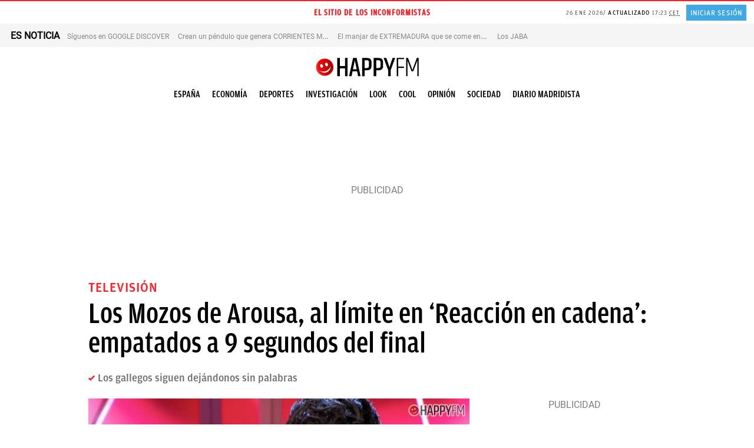

--- FILE ---
content_type: image/svg+xml
request_url: https://okdiario.com/web/themes/v10/css/_img/logo-okd-happyfm.svg
body_size: 996
content:
<?xml version="1.0" encoding="utf-8"?>
<!-- Generator: Adobe Illustrator 19.2.1, SVG Export Plug-In . SVG Version: 6.00 Build 0)  -->
<svg version="1.1" id="Capa_1" xmlns="http://www.w3.org/2000/svg" xmlns:xlink="http://www.w3.org/1999/xlink" x="0px" y="0px"
	 viewBox="0 0 600 95" style="enable-background:new 0 0 600 95;" xml:space="preserve">
<style type="text/css">
	.st0{fill:url(#SVGID_1_);}
	.st1{fill:#701616;}
	.st2{fill:#FFFFFF;}
	.st3{opacity:0.15;}
	.st4{fill:#999999;}
</style>
<title>happylogo_w</title>
<g>
	
		<linearGradient id="SVGID_1_" gradientUnits="userSpaceOnUse" x1="4.7836" y1="938.6276" x2="88.5593" y2="938.6276" gradientTransform="matrix(1 0 0 1 0 -889.6)">
		<stop  offset="0.1946" style="stop-color:#FF0000"/>
		<stop  offset="1" style="stop-color:#A50505"/>
	</linearGradient>
	<circle class="st0" cx="46.7" cy="49" r="41.9"/>
	<g>
		<path class="st1" d="M73.5,44.3c-5.6,17.2-23.4,28-41.6,24.4c-3.8-0.8-7.3-2-10.6-3.8c4.2,4.8,10,8.4,16.8,9.8
			c16,3.1,31.7-7.3,34.9-23.4C73.5,48.9,73.6,46.7,73.5,44.3z"/>
	</g>
	<g>
		<path class="st2" d="M74.3,45C68.7,62.3,51,73,32.8,69.5c-3.8-0.8-7.3-2-10.6-3.8c4.2,4.8,10,8.4,16.8,9.8
			c16,3.1,31.7-7.3,34.9-23.4C74.3,49.6,74.5,47.3,74.3,45z"/>
	</g>
	<g class="st3">
		<path class="st2" d="M46.3,91.1c-23.9-9-37.8-34.7-31.6-60.2c1.3-5.3,3.3-10.1,6.1-14.5C13.8,22,8.3,29.9,6.1,39.3
			c-5.5,22.4,8.1,45,30.5,50.5C39.9,90.7,43.1,91,46.3,91.1z"/>
	</g>
	<path class="st1" d="M23.5,37.7c1.6-4.2,5.8-5.5,9.5-2.8c3.6,2.6,5.3,8.1,3.7,12.3c-1.6,4.1-5.8,5.5-9.5,2.8S21.9,41.8,23.5,37.7z"
		/>
	<path class="st2" d="M24.7,38c1.6-4.2,5.8-5.5,9.5-2.8c3.7,2.7,5.3,8.1,3.7,12.3c-1.6,4.1-5.8,5.5-9.5,2.8
		C24.7,47.7,23.2,42.2,24.7,38z"/>
	<path class="st1" d="M47.3,30.6c1.6-4.2,5.8-5.5,9.5-2.8c3.6,2.6,5.3,8.1,3.7,12.3c-1.6,4.1-5.8,5.5-9.5,2.8S45.7,34.7,47.3,30.6z"
		/>
	<path class="st2" d="M48.5,30.9c1.6-4.2,5.8-5.5,9.5-2.8c3.6,2.6,5.3,8.1,3.7,12.3c-1.6,4.1-5.8,5.5-9.5,2.8
		C48.5,40.6,47,35.1,48.5,30.9z"/>
</g>
<g>
	<path d="M144.8,3.9h12.6v89h-12.6V54.7h-25.1v38.1h-12.5v-89h12.5v39.7h25V3.9H144.8z"/>
	<path d="M208.4,92.9l-4.9-23.7h-22.1l-4.9,23.7h-12l19.4-89h17.3l19.1,89H208.4z M183.6,58.7h17.7l-8.9-43.2L183.6,58.7z"/>
	<path d="M227.8,3.9h23.9c7,0,12.4,1.7,16.1,5.3c3.7,3.6,5.5,8.5,5.5,14.7v20c0,6.3-1.8,11.2-5.5,14.7c-3.7,3.6-9.1,5.3-16.1,5.3
		h-11.5V93h-12.4L227.8,3.9L227.8,3.9z M261,25c0-6.7-3.6-10.1-10.5-10.1H240V53h10.4c7,0,10.5-3.4,10.5-10.2V25z"/>
	<path d="M283.9,3.9h23.9c7,0,12.4,1.7,16.1,5.3c3.7,3.6,5.5,8.5,5.5,14.7v20c0,6.3-1.8,11.2-5.5,14.7c-3.7,3.6-9.1,5.3-16.1,5.3
		h-11.5V93h-12.4V3.9z M317.1,25c0-6.7-3.6-10.1-10.5-10.1h-10.4V53h10.4c7,0,10.5-3.4,10.5-10.2V25z"/>
	<path d="M366.5,92.9H354V63.6L332.3,3.9h12.8l7.5,21c2.7,7.8,5.4,16.2,7.8,25c2.5-8.6,5-16.9,7.7-25l7.5-21h12.5l-21.7,59.7v29.3
		H366.5z"/>
	<path d="M395.8,3.7h35.8v6h-29v36.5h27.9v6h-27.9v40.5h-6.8V3.7z"/>
	<path d="M501.9,3.7v89.2h-6.4V41.5l0.4-26.5l-19.9,53.8h-8.5L447.4,15c0.4,8.4,0.5,17.1,0.5,26.4v51.5h-6.3V3.7h8.9l21.3,58.8
		l21.3-58.8C493.1,3.7,501.9,3.7,501.9,3.7z"/>
</g>
</svg>
